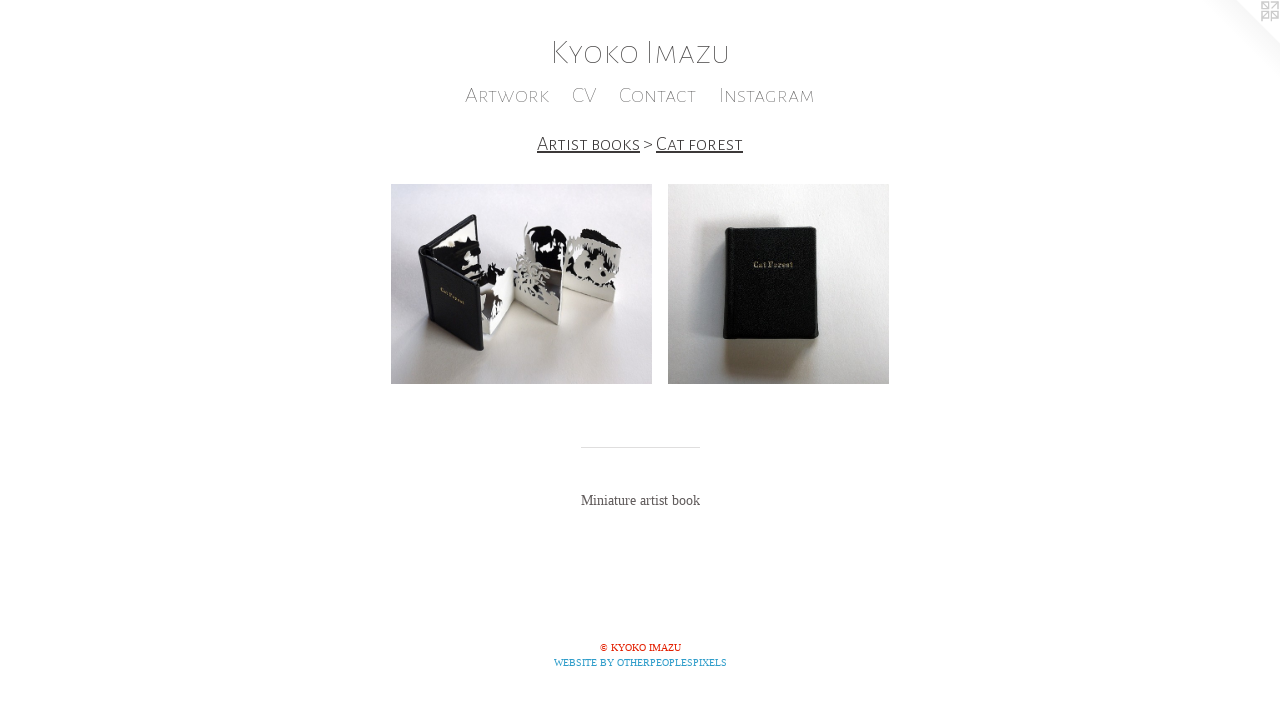

--- FILE ---
content_type: text/html;charset=utf-8
request_url: https://kyokoimazu.com/section/441053-Cat%20forest.html
body_size: 4617
content:
<!doctype html><html class="no-js has-text-after-previews has-flex-styles p-section mobile-title-align--center has-mobile-menu-icon--left l-simple mobile-menu-align--center p-gallery "><head><meta charset="utf-8" /><meta content="IE=edge" http-equiv="X-UA-Compatible" /><meta http-equiv="X-OPP-Site-Id" content="27578" /><meta http-equiv="X-OPP-Revision" content="2772" /><meta http-equiv="X-OPP-Locke-Environment" content="production" /><meta http-equiv="X-OPP-Locke-Release" content="v0.0.141" /><title>Kyoko Imazu</title><link rel="canonical" href="https://kyokoimazu.com/section/441053-Cat%20forest.html" /><meta content="website" property="og:type" /><meta property="og:url" content="https://kyokoimazu.com/section/441053-Cat%20forest.html" /><meta property="og:title" content="Cat forest" /><meta content="width=device-width, initial-scale=1" name="viewport" /><link type="text/css" rel="stylesheet" href="//cdnjs.cloudflare.com/ajax/libs/normalize/3.0.2/normalize.min.css" /><link type="text/css" rel="stylesheet" media="only all" href="//maxcdn.bootstrapcdn.com/font-awesome/4.3.0/css/font-awesome.min.css" /><link type="text/css" rel="stylesheet" media="not all and (min-device-width: 600px) and (min-device-height: 600px)" href="/release/locke/production/v0.0.141/css/small.css" /><link type="text/css" rel="stylesheet" media="only all and (min-device-width: 600px) and (min-device-height: 600px)" href="/release/locke/production/v0.0.141/css/large-simple.css" /><link type="text/css" rel="stylesheet" media="not all and (min-device-width: 600px) and (min-device-height: 600px)" href="/r17582976880000002772/css/small-site.css" /><link type="text/css" rel="stylesheet" media="only all and (min-device-width: 600px) and (min-device-height: 600px)" href="/r17582976880000002772/css/large-site.css" /><link type="text/css" rel="stylesheet" media="only all and (min-device-width: 600px) and (min-device-height: 600px)" href="//fonts.googleapis.com/css?family=Alegreya+Sans+SC:100" /><link type="text/css" rel="stylesheet" media="only all and (min-device-width: 600px) and (min-device-height: 600px)" href="//fonts.googleapis.com/css?family=Alegreya+Sans+SC:300" /><link type="text/css" rel="stylesheet" media="not all and (min-device-width: 600px) and (min-device-height: 600px)" href="//fonts.googleapis.com/css?family=Alegreya+Sans+SC:100&amp;text=MENUHomeArtwkCVnacIsgKy%20zu" /><script>window.OPP = window.OPP || {};
OPP.modernMQ = 'only all';
OPP.smallMQ = 'not all and (min-device-width: 600px) and (min-device-height: 600px)';
OPP.largeMQ = 'only all and (min-device-width: 600px) and (min-device-height: 600px)';
OPP.downURI = '/x/5/7/8/27578/.down';
OPP.gracePeriodURI = '/x/5/7/8/27578/.grace_period';
OPP.imgL = function (img) {
  !window.lazySizes && img.onerror();
};
OPP.imgE = function (img) {
  img.onerror = img.onload = null;
  img.src = img.getAttribute('data-src');
  //img.srcset = img.getAttribute('data-srcset');
};</script><script src="/release/locke/production/v0.0.141/js/modernizr.js"></script><script src="/release/locke/production/v0.0.141/js/masonry.js"></script><script src="/release/locke/production/v0.0.141/js/respimage.js"></script><script src="/release/locke/production/v0.0.141/js/ls.aspectratio.js"></script><script src="/release/locke/production/v0.0.141/js/lazysizes.js"></script><script src="/release/locke/production/v0.0.141/js/large.js"></script><script>if (!Modernizr.mq('only all')) { document.write('<link type="text/css" rel="stylesheet" href="/release/locke/production/v0.0.141/css/minimal.css">') }</script><meta name="google-site-verification" content="A3gm1FgknEndcWzTcxO8eLPeC45gPQCl8mEBE5hcYdU" /><style>.flex-spacer {
  width: 240.92358px;
}

#preview-0 {
  width: 261.09662px;
}

#preview-1 {
  width: 220.75055px;
}

#preview-0 {
  max-width: 1000px;
}

#preview-1 {
  max-width: 1000px;
}

.preview-placeholder, .preview-image {
  font-size: 22.222221px;
}</style><script>(function(i,s,o,g,r,a,m){i['GoogleAnalyticsObject']=r;i[r]=i[r]||function(){
(i[r].q=i[r].q||[]).push(arguments)},i[r].l=1*new Date();a=s.createElement(o),
m=s.getElementsByTagName(o)[0];a.async=1;a.src=g;m.parentNode.insertBefore(a,m)
})(window,document,'script','//www.google-analytics.com/analytics.js','ga');
ga('create', 'UA-12739625-2', 'auto');
ga('send', 'pageview');</script></head><body><a class=" logo hidden--small" href="http://otherpeoplespixels.com/ref/kyokoimazu.com" title="Website by OtherPeoplesPixels" target="_blank"></a><header id="header"><a class=" site-title" href="/home.html"><span class=" site-title-text u-break-word">Kyoko Imazu</span><div class=" site-title-media"></div></a><a id="mobile-menu-icon" class="mobile-menu-icon hidden--no-js hidden--large"><svg viewBox="0 0 21 17" width="21" height="17" fill="currentColor"><rect x="0" y="0" width="21" height="3" rx="0"></rect><rect x="0" y="7" width="21" height="3" rx="0"></rect><rect x="0" y="14" width="21" height="3" rx="0"></rect></svg></a></header><nav class=" hidden--large"><ul class=" site-nav"><li class="nav-item nav-home "><a class="nav-link " href="/home.html">Home</a></li><li class="nav-item expanded nav-museum "><a class="nav-link " href="/section/215920.html">Artwork</a><ul><li class="nav-gallery nav-item expanded "><a class="nav-link " href="/section/215926-Printmaking.html">Printmaking</a></li><li class="nav-item expanded nav-museum "><a class="nav-link " href="/section/216070-Artist%20books.html">Artist books</a><ul><li class="nav-gallery nav-item expanded "><a class="nav-link " href="/section/483458-Topiaries.html">Topiaries</a></li><li class="nav-gallery nav-item expanded "><a class="nav-link " href="/section/497927-Zorozoro.html">zorozoro </a></li><li class="nav-gallery nav-item expanded "><a class="nav-link " href="/section/444268-Flyway%20II.html">Flyway II</a></li><li class="nav-gallery nav-item expanded "><a class="nav-link " href="/section/444267-Flyway%20I.html">Flyway I</a></li><li class="nav-gallery nav-item expanded "><a class="nav-link " href="/section/441054-Rambunctious.html">Rambunctious</a></li><li class="nav-gallery nav-item expanded "><a class="selected nav-link " href="/section/441053-Cat%20forest.html">Cat forest</a></li><li class="nav-gallery nav-item expanded "><a class="nav-link " href="/section/436348-Following.html">Following</a></li><li class="nav-gallery nav-item expanded "><a class="nav-link " href="/section/426015-Hatched.html">Hatched artist book</a></li><li class="nav-gallery nav-item expanded "><a class="nav-link " href="/section/390180-Disturbance%20in%20the%20rabbit%20land.html">Disturbance in the rabbit land</a></li><li class="nav-gallery nav-item expanded "><a class="nav-link " href="/section/388131-In%20the%20dark%20forest.html">In the dark forest</a></li><li class="nav-gallery nav-item expanded "><a class="nav-link " href="/section/376802-Rabbit%20hunt.html">Rabbit hunt</a></li><li class="nav-gallery nav-item expanded "><a class="nav-link " href="/section/376126-I%20want%20more%20rabbits%21.html">I want more rabbits!</a></li><li class="nav-gallery nav-item expanded "><a class="nav-link " href="/section/401465-Rats%27%20game.html">Rats' game</a></li><li class="nav-gallery nav-item expanded "><a class="nav-link " href="/section/360308-Rachel%20book.html">Rachel book</a></li><li class="nav-gallery nav-item expanded "><a class="nav-link " href="/section/360307-Snake%20forest.html">Snake forest</a></li><li class="nav-gallery nav-item expanded "><a class="nav-link " href="/section/360306-Invasion.html">Invasion</a></li><li class="nav-gallery nav-item expanded "><a class="nav-link " href="/section/341544-Procession.html">Procession</a></li><li class="nav-gallery nav-item expanded "><a class="nav-link " href="/section/333121-Mountain%20song.html">Mountain song</a></li><li class="nav-gallery nav-item expanded "><a class="nav-link " href="/section/327539-Favorite%20things.html">Favorite things</a></li><li class="nav-gallery nav-item expanded "><a class="nav-link " href="/section/327521-Battle%20of%20wolves.html">Battle of wolves</a></li><li class="nav-gallery nav-item expanded "><a class="nav-link " href="/section/321229-In%20the%20garden%20II.html">In the garden II</a></li><li class="nav-gallery nav-item expanded "><a class="nav-link " href="/section/319342-In%20the%20garden.html">In the garden</a></li><li class="nav-gallery nav-item expanded "><a class="nav-link " href="/section/216072-Pocket%20garden.html">Pocket garden</a></li><li class="nav-gallery nav-item expanded "><a class="nav-link " href="/section/216073-Rachel%27s%20garden%20I.html">Rachel's garden I</a></li><li class="nav-gallery nav-item expanded "><a class="nav-link " href="/section/216075-Rachel%27s%20garden%20II.html">Rachel's garden II</a></li></ul></li><li class="nav-item expanded nav-museum "><a class="nav-link " href="/section/215940-Papercut.html">Papercut</a><ul><li class="nav-gallery nav-item "><a class="nav-link " href="/section/456729-Black%20papercut.html">Papercut</a></li><li class="nav-gallery nav-item "><a class="nav-link " href="/section/215943-What%20the%20mouse%20must%20know.html">What the mouse must know</a></li><li class="nav-gallery nav-item "><a class="nav-link " href="/section/215947-Autumn%20Moon.html">Autumn Moon</a></li><li class="nav-gallery nav-item "><a class="nav-link " href="/section/242420-Six%20realms.html">Six realms</a></li><li class="nav-gallery nav-item "><a class="nav-link " href="/section/216080-Rachel%27s%20cabinet.html">Rachel's cabinet</a></li></ul></li><li class="nav-item expanded nav-museum "><a class="nav-link " href="/section/444265-Shadow%20works.html">Shadow works</a><ul><li class="nav-gallery nav-item "><a class="nav-link " href="/section/534030-Shadow%20installation%20at%20TarraWarra%20.html">Tarrawarra</a></li><li class="nav-gallery nav-item "><a class="nav-link " href="/section/513828-Mayflies%20and%20Stars.html">Mayflies and Stars</a></li><li class="nav-gallery nav-item "><a class="nav-link " href="/artwork/4275286-Omagatoki%20-%20the%20Hour%20of%20meeting%20monsters.html">Omagatoki animation</a></li><li class="nav-gallery nav-item "><a class="nav-link " href="/artwork/4117596-Chasing%20the%20Home.html">Chasing the Home</a></li></ul></li><li class="nav-gallery nav-item expanded "><a class="nav-link " href="/section/401670-Tunnel%20Books%20%2f%20Paper%20construction.html">Tunnel Books / Paper construction</a></li><li class="nav-gallery nav-item expanded "><a class="nav-link " href="/section/426186-Ceramic.html">ceramic</a></li><li class="nav-gallery nav-item expanded "><a class="nav-link " href="/section/216436-Watercolour.html">Watercolour</a></li><li class="nav-item expanded nav-museum "><a class="nav-link " href="/section/216050-Collaboration.html">Collaboration</a><ul><li class="nav-gallery nav-item "><a class="nav-link " href="/artwork/5097336-The%20Promise.html">The Promise</a></li><li class="nav-gallery nav-item "><a class="nav-link " href="/section/489035-Taking%20the%20Waters.html">Taking the Waters</a></li><li class="nav-gallery nav-item "><a class="nav-link " href="/section/451996-In%20the%20Shadow%20of%20Giants.html">In the shadow of giants</a></li><li class="nav-gallery nav-item "><a class="nav-link " href="/section/451786-Home.html">Home</a></li><li class="nav-gallery nav-item "><a class="nav-link " href="/section/450915-House%20of%20Dreams%20at%20The%20Johnston%20Collection.html">House of Dreams</a></li><li class="nav-gallery nav-item "><a class="nav-link " href="/section/439658-ANZAC%20Centenary%20Arts%20Project%20.html">ANZAC art project</a></li><li class="nav-gallery nav-item "><a class="nav-link " href="/section/430682-Mural%20with%20Tom%20Civil.html">Mural</a></li><li class="nav-gallery nav-item "><a class="nav-link " href="/section/368419-Prints%20with%20Damon%20Kowarsky.html">Prints with Damon Kowarsky</a></li></ul></li><li class="nav-item expanded nav-museum "><a class="nav-link " href="/section/368420-Zine.html">Zine</a><ul><li class="nav-gallery nav-item "><a class="nav-link " href="/section/422408-Green%20thumb.html">Green thumb</a></li><li class="nav-gallery nav-item "><a class="nav-link " href="/section/401245-Mokomoko.html">Mokomoko</a></li><li class="nav-gallery nav-item "><a class="nav-link " href="/section/393546-Along%20the%20River%20II.html">Along the River II</a></li><li class="nav-gallery nav-item "><a class="nav-link " href="/section/376129-I%20want%20more%20rabbits%21.html">I want more rabbits!</a></li><li class="nav-gallery nav-item "><a class="nav-link " href="/section/368440-Along%20the%20River.html">Along the River</a></li><li class="nav-gallery nav-item "><a class="nav-link " href="/section/361811-Effector.html">Effector</a></li><li class="nav-gallery nav-item "><a class="nav-link " href="/section/368424-Talking%20of%20a%20chameleon.html">Talking of a chameleon</a></li><li class="nav-gallery nav-item "><a class="nav-link " href="/section/3684200000000.html">More Zine</a></li></ul></li></ul></li><li class="nav-item nav-pdf1 "><a target="_blank" class="nav-link " href="//img-cache.oppcdn.com/fixed/27578/assets/sVA99MJOrD2iIyw1.pdf">CV</a></li><li class="nav-item nav-contact "><a class="nav-link " href="/contact.html">Contact</a></li><li class="nav-outside1 nav-item "><a target="_blank" class="nav-link " href="https://www.instagram.com/kyokoimazu/">Instagram</a></li></ul></nav><div class=" content"><nav class=" hidden--small" id="nav"><header><a class=" site-title" href="/home.html"><span class=" site-title-text u-break-word">Kyoko Imazu</span><div class=" site-title-media"></div></a></header><ul class=" site-nav"><li class="nav-item nav-home "><a class="nav-link " href="/home.html">Home</a></li><li class="nav-item expanded nav-museum "><a class="nav-link " href="/section/215920.html">Artwork</a><ul><li class="nav-gallery nav-item expanded "><a class="nav-link " href="/section/215926-Printmaking.html">Printmaking</a></li><li class="nav-item expanded nav-museum "><a class="nav-link " href="/section/216070-Artist%20books.html">Artist books</a><ul><li class="nav-gallery nav-item expanded "><a class="nav-link " href="/section/483458-Topiaries.html">Topiaries</a></li><li class="nav-gallery nav-item expanded "><a class="nav-link " href="/section/497927-Zorozoro.html">zorozoro </a></li><li class="nav-gallery nav-item expanded "><a class="nav-link " href="/section/444268-Flyway%20II.html">Flyway II</a></li><li class="nav-gallery nav-item expanded "><a class="nav-link " href="/section/444267-Flyway%20I.html">Flyway I</a></li><li class="nav-gallery nav-item expanded "><a class="nav-link " href="/section/441054-Rambunctious.html">Rambunctious</a></li><li class="nav-gallery nav-item expanded "><a class="selected nav-link " href="/section/441053-Cat%20forest.html">Cat forest</a></li><li class="nav-gallery nav-item expanded "><a class="nav-link " href="/section/436348-Following.html">Following</a></li><li class="nav-gallery nav-item expanded "><a class="nav-link " href="/section/426015-Hatched.html">Hatched artist book</a></li><li class="nav-gallery nav-item expanded "><a class="nav-link " href="/section/390180-Disturbance%20in%20the%20rabbit%20land.html">Disturbance in the rabbit land</a></li><li class="nav-gallery nav-item expanded "><a class="nav-link " href="/section/388131-In%20the%20dark%20forest.html">In the dark forest</a></li><li class="nav-gallery nav-item expanded "><a class="nav-link " href="/section/376802-Rabbit%20hunt.html">Rabbit hunt</a></li><li class="nav-gallery nav-item expanded "><a class="nav-link " href="/section/376126-I%20want%20more%20rabbits%21.html">I want more rabbits!</a></li><li class="nav-gallery nav-item expanded "><a class="nav-link " href="/section/401465-Rats%27%20game.html">Rats' game</a></li><li class="nav-gallery nav-item expanded "><a class="nav-link " href="/section/360308-Rachel%20book.html">Rachel book</a></li><li class="nav-gallery nav-item expanded "><a class="nav-link " href="/section/360307-Snake%20forest.html">Snake forest</a></li><li class="nav-gallery nav-item expanded "><a class="nav-link " href="/section/360306-Invasion.html">Invasion</a></li><li class="nav-gallery nav-item expanded "><a class="nav-link " href="/section/341544-Procession.html">Procession</a></li><li class="nav-gallery nav-item expanded "><a class="nav-link " href="/section/333121-Mountain%20song.html">Mountain song</a></li><li class="nav-gallery nav-item expanded "><a class="nav-link " href="/section/327539-Favorite%20things.html">Favorite things</a></li><li class="nav-gallery nav-item expanded "><a class="nav-link " href="/section/327521-Battle%20of%20wolves.html">Battle of wolves</a></li><li class="nav-gallery nav-item expanded "><a class="nav-link " href="/section/321229-In%20the%20garden%20II.html">In the garden II</a></li><li class="nav-gallery nav-item expanded "><a class="nav-link " href="/section/319342-In%20the%20garden.html">In the garden</a></li><li class="nav-gallery nav-item expanded "><a class="nav-link " href="/section/216072-Pocket%20garden.html">Pocket garden</a></li><li class="nav-gallery nav-item expanded "><a class="nav-link " href="/section/216073-Rachel%27s%20garden%20I.html">Rachel's garden I</a></li><li class="nav-gallery nav-item expanded "><a class="nav-link " href="/section/216075-Rachel%27s%20garden%20II.html">Rachel's garden II</a></li></ul></li><li class="nav-item expanded nav-museum "><a class="nav-link " href="/section/215940-Papercut.html">Papercut</a><ul><li class="nav-gallery nav-item "><a class="nav-link " href="/section/456729-Black%20papercut.html">Papercut</a></li><li class="nav-gallery nav-item "><a class="nav-link " href="/section/215943-What%20the%20mouse%20must%20know.html">What the mouse must know</a></li><li class="nav-gallery nav-item "><a class="nav-link " href="/section/215947-Autumn%20Moon.html">Autumn Moon</a></li><li class="nav-gallery nav-item "><a class="nav-link " href="/section/242420-Six%20realms.html">Six realms</a></li><li class="nav-gallery nav-item "><a class="nav-link " href="/section/216080-Rachel%27s%20cabinet.html">Rachel's cabinet</a></li></ul></li><li class="nav-item expanded nav-museum "><a class="nav-link " href="/section/444265-Shadow%20works.html">Shadow works</a><ul><li class="nav-gallery nav-item "><a class="nav-link " href="/section/534030-Shadow%20installation%20at%20TarraWarra%20.html">Tarrawarra</a></li><li class="nav-gallery nav-item "><a class="nav-link " href="/section/513828-Mayflies%20and%20Stars.html">Mayflies and Stars</a></li><li class="nav-gallery nav-item "><a class="nav-link " href="/artwork/4275286-Omagatoki%20-%20the%20Hour%20of%20meeting%20monsters.html">Omagatoki animation</a></li><li class="nav-gallery nav-item "><a class="nav-link " href="/artwork/4117596-Chasing%20the%20Home.html">Chasing the Home</a></li></ul></li><li class="nav-gallery nav-item expanded "><a class="nav-link " href="/section/401670-Tunnel%20Books%20%2f%20Paper%20construction.html">Tunnel Books / Paper construction</a></li><li class="nav-gallery nav-item expanded "><a class="nav-link " href="/section/426186-Ceramic.html">ceramic</a></li><li class="nav-gallery nav-item expanded "><a class="nav-link " href="/section/216436-Watercolour.html">Watercolour</a></li><li class="nav-item expanded nav-museum "><a class="nav-link " href="/section/216050-Collaboration.html">Collaboration</a><ul><li class="nav-gallery nav-item "><a class="nav-link " href="/artwork/5097336-The%20Promise.html">The Promise</a></li><li class="nav-gallery nav-item "><a class="nav-link " href="/section/489035-Taking%20the%20Waters.html">Taking the Waters</a></li><li class="nav-gallery nav-item "><a class="nav-link " href="/section/451996-In%20the%20Shadow%20of%20Giants.html">In the shadow of giants</a></li><li class="nav-gallery nav-item "><a class="nav-link " href="/section/451786-Home.html">Home</a></li><li class="nav-gallery nav-item "><a class="nav-link " href="/section/450915-House%20of%20Dreams%20at%20The%20Johnston%20Collection.html">House of Dreams</a></li><li class="nav-gallery nav-item "><a class="nav-link " href="/section/439658-ANZAC%20Centenary%20Arts%20Project%20.html">ANZAC art project</a></li><li class="nav-gallery nav-item "><a class="nav-link " href="/section/430682-Mural%20with%20Tom%20Civil.html">Mural</a></li><li class="nav-gallery nav-item "><a class="nav-link " href="/section/368419-Prints%20with%20Damon%20Kowarsky.html">Prints with Damon Kowarsky</a></li></ul></li><li class="nav-item expanded nav-museum "><a class="nav-link " href="/section/368420-Zine.html">Zine</a><ul><li class="nav-gallery nav-item "><a class="nav-link " href="/section/422408-Green%20thumb.html">Green thumb</a></li><li class="nav-gallery nav-item "><a class="nav-link " href="/section/401245-Mokomoko.html">Mokomoko</a></li><li class="nav-gallery nav-item "><a class="nav-link " href="/section/393546-Along%20the%20River%20II.html">Along the River II</a></li><li class="nav-gallery nav-item "><a class="nav-link " href="/section/376129-I%20want%20more%20rabbits%21.html">I want more rabbits!</a></li><li class="nav-gallery nav-item "><a class="nav-link " href="/section/368440-Along%20the%20River.html">Along the River</a></li><li class="nav-gallery nav-item "><a class="nav-link " href="/section/361811-Effector.html">Effector</a></li><li class="nav-gallery nav-item "><a class="nav-link " href="/section/368424-Talking%20of%20a%20chameleon.html">Talking of a chameleon</a></li><li class="nav-gallery nav-item "><a class="nav-link " href="/section/3684200000000.html">More Zine</a></li></ul></li></ul></li><li class="nav-item nav-pdf1 "><a target="_blank" class="nav-link " href="//img-cache.oppcdn.com/fixed/27578/assets/sVA99MJOrD2iIyw1.pdf">CV</a></li><li class="nav-item nav-contact "><a class="nav-link " href="/contact.html">Contact</a></li><li class="nav-outside1 nav-item "><a target="_blank" class="nav-link " href="https://www.instagram.com/kyokoimazu/">Instagram</a></li></ul><footer><div class=" copyright">© KYOKO IMAZU</div><div class=" credit"><a href="http://otherpeoplespixels.com/ref/kyokoimazu.com" target="_blank">Website by OtherPeoplesPixels</a></div></footer></nav><main id="main"><div class=" page"><script src="/release/locke/production/v0.0.141/js/gallery.js"></script><h1 class="section-title title"><a class=" title-segment hidden--small" href="/section/216070-Artist%20books.html">Artist books</a><span class=" title-sep hidden--small"> &gt; </span><span class=" title-segment">Cat forest</span></h1><div class=" previews"><div id="preview-0" class="preview image asset media-and-info"><a class=" media" title="Cat forest" href="/artwork/4077502-Cat%20forest.html"><div class=" preview-image"><img onerror="OPP.imgE(this);" alt="miniature artist book" data-srcset="//img-cache.oppcdn.com/img/v1.0/s:27578/t:QkxBTksrVEVYVCtIRVJF/p:12/g:tl/o:2.5/a:50/q:90/1000x766-T3raBv2mcJoJcGwC.jpg/1000x766/4ba61dcb3a1a75e0d185282af6f21ff8.jpg 1000w,
//img-cache.oppcdn.com/img/v1.0/s:27578/t:QkxBTksrVEVYVCtIRVJF/p:12/g:tl/o:2.5/a:50/q:90/984x4096-T3raBv2mcJoJcGwC.jpg/984x753/9df496aba4d326b18dddd0c078c9e9e7.jpg 984w,
//img-cache.oppcdn.com/img/v1.0/s:27578/t:QkxBTksrVEVYVCtIRVJF/p:12/g:tl/o:2.5/a:50/q:90/1400x720-T3raBv2mcJoJcGwC.jpg/939x720/edd6b8acd8a50412bbe728ffb755e259.jpg 939w,
//img-cache.oppcdn.com/img/v1.0/s:27578/t:QkxBTksrVEVYVCtIRVJF/p:12/g:tl/o:2.5/a:50/q:90/984x588-T3raBv2mcJoJcGwC.jpg/767x588/f0efdf954d41e90d1fe1467175885313.jpg 767w,
//img-cache.oppcdn.com/img/v1.0/s:27578/t:QkxBTksrVEVYVCtIRVJF/p:12/g:tl/o:2.5/a:50/q:90/640x4096-T3raBv2mcJoJcGwC.jpg/640x490/b8e0399d5dc0c4eb6ef67c7d279a9c3f.jpg 640w,
//img-cache.oppcdn.com/fixed/27578/assets/T3raBv2mcJoJcGwC.jpg 626w" src="data:image/svg+xml;charset=UTF-8,%3Csvg%20xmlns%3D%27http%3A%2F%2Fwww.w3.org%2F2000%2Fsvg%27%20viewbox%3D%270%200%201000%20766%27%20width%3D%271000px%27%20height%3D%27766px%27%3E%3C%2Fsvg%3E" onload="OPP.imgL(this);" data-sizes="auto" class="u-img lazyload hidden--no-js " data-src="//img-cache.oppcdn.com/fixed/27578/assets/T3raBv2mcJoJcGwC.jpg" data-aspectratio="1000/766" /><noscript><img class="u-img " alt="miniature artist book" src="//img-cache.oppcdn.com/fixed/27578/assets/T3raBv2mcJoJcGwC.jpg" /></noscript></div></a><div class=" info border-color"><div class=" wall-text border-color"><div class=" wt-item wt-title"><a href="/artwork/4077502-Cat%20forest.html">Cat forest</a></div><div class=" wt-item wt-media">Paper, board, leather, watercolour</div><div class=" wt-item wt-dimensions">6.5 x 7cm</div><div class=" wt-item wt-date">2016</div></div></div></div><div id="preview-1" class="preview image asset media-and-info"><a class=" media" title="Cat forest" href="/artwork/4077501-Cat%20forest.html"><div class=" preview-image"><img onerror="OPP.imgE(this);" alt="miniature artist book" data-srcset="//img-cache.oppcdn.com/img/v1.0/s:27578/t:QkxBTksrVEVYVCtIRVJF/p:12/g:tl/o:2.5/a:50/q:90/1000x906-PjfUyaOlT3A9gvFC.jpg/1000x906/0fa9496dca836b834ea1f5fed9127e7c.jpg 1000w,
//img-cache.oppcdn.com/img/v1.0/s:27578/t:QkxBTksrVEVYVCtIRVJF/p:12/g:tl/o:2.5/a:50/q:90/984x4096-PjfUyaOlT3A9gvFC.jpg/984x891/3b54820803f366fa4a647ad00b489fd3.jpg 984w,
//img-cache.oppcdn.com/img/v1.0/s:27578/t:QkxBTksrVEVYVCtIRVJF/p:12/g:tl/o:2.5/a:50/q:90/1640x830-PjfUyaOlT3A9gvFC.jpg/916x830/cc710352931b502f7b1d63eaddf5ebbb.jpg 916w,
//img-cache.oppcdn.com/img/v1.0/s:27578/t:QkxBTksrVEVYVCtIRVJF/p:12/g:tl/o:2.5/a:50/q:90/1400x720-PjfUyaOlT3A9gvFC.jpg/794x720/a86ab1902f14d81dc641c53e30aa2349.jpg 794w,
//img-cache.oppcdn.com/img/v1.0/s:27578/t:QkxBTksrVEVYVCtIRVJF/p:12/g:tl/o:2.5/a:50/q:90/984x588-PjfUyaOlT3A9gvFC.jpg/649x588/1fff4280c9776128ebf81bf027232b5c.jpg 649w,
//img-cache.oppcdn.com/img/v1.0/s:27578/t:QkxBTksrVEVYVCtIRVJF/p:12/g:tl/o:2.5/a:50/q:90/640x4096-PjfUyaOlT3A9gvFC.jpg/640x579/d20b4a2d97ffe8d9fac6eeff71834d4e.jpg 640w,
//img-cache.oppcdn.com/fixed/27578/assets/PjfUyaOlT3A9gvFC.jpg 529w" src="data:image/svg+xml;charset=UTF-8,%3Csvg%20xmlns%3D%27http%3A%2F%2Fwww.w3.org%2F2000%2Fsvg%27%20viewbox%3D%270%200%201000%20906%27%20width%3D%271000px%27%20height%3D%27906px%27%3E%3C%2Fsvg%3E" onload="OPP.imgL(this);" data-sizes="auto" class="u-img lazyload hidden--no-js " data-src="//img-cache.oppcdn.com/fixed/27578/assets/PjfUyaOlT3A9gvFC.jpg" data-aspectratio="1000/906" /><noscript><img class="u-img " alt="miniature artist book" src="//img-cache.oppcdn.com/fixed/27578/assets/PjfUyaOlT3A9gvFC.jpg" /></noscript></div></a><div class=" info border-color"><div class=" wall-text border-color"><div class=" wt-item wt-title"><a href="/artwork/4077501-Cat%20forest.html">Cat forest</a></div><div class=" wt-item wt-media">Paper, board, leather, watercolour</div><div class=" wt-item wt-dimensions">6.5 x 7cm</div><div class=" wt-item wt-date">2016</div></div></div></div></div><div class="description description-2 wordy t-multi-column u-columns-1 u-break-word border-color "><p>Miniature artist book</p></div></div></main></div><footer><div class=" copyright">© KYOKO IMAZU</div><div class=" credit"><a href="http://otherpeoplespixels.com/ref/kyokoimazu.com" target="_blank">Website by OtherPeoplesPixels</a></div></footer><div class=" offline"></div><script src="/release/locke/production/v0.0.141/js/small.js"></script><script>var a2a_config = a2a_config || {};a2a_config.prioritize = ['facebook','twitter','linkedin','googleplus','pinterest','instagram','tumblr','share'];a2a_config.onclick = 1;(function(){  var a = document.createElement('script');  a.type = 'text/javascript'; a.async = true;  a.src = '//static.addtoany.com/menu/page.js';  document.getElementsByTagName('head')[0].appendChild(a);})();</script><script src="https://otherpeoplespixels.com/static/enable-preview.js"></script></body></html>

--- FILE ---
content_type: text/css;charset=utf-8
request_url: https://kyokoimazu.com/r17582976880000002772/css/large-site.css
body_size: 534
content:
body {
  background-color: #FFFFFF;
  font-weight: normal;
  font-style: normal;
  font-family: "Palatino Linotype", "Book Antiqua3", "Palatino", serif;
}

body {
  color: #615c5c;
}

main a {
  color: #2f9dca;
}

main a:hover {
  text-decoration: underline;
  color: #55b1d7;
}

main a:visited {
  color: #55b1d7;
}

.site-title, .mobile-menu-icon {
  color: #464444;
}

.site-nav, .mobile-menu-link, nav:before, nav:after {
  color: #525151;
}

.site-nav a {
  color: #525151;
}

.site-nav a:hover {
  text-decoration: none;
  color: #6c6a6a;
}

.site-nav a:visited {
  color: #525151;
}

.site-nav a.selected {
  color: #6c6a6a;
}

.site-nav:hover a.selected {
  color: #525151;
}

footer {
  color: #e32002;
}

footer a {
  color: #2f9dca;
}

footer a:hover {
  text-decoration: underline;
  color: #55b1d7;
}

footer a:visited {
  color: #55b1d7;
}

.title, .news-item-title, .flex-page-title {
  color: #3c3939;
}

.title a {
  color: #3c3939;
}

.title a:hover {
  text-decoration: none;
  color: #565252;
}

.title a:visited {
  color: #3c3939;
}

.hr, .hr-before:before, .hr-after:after, .hr-before--small:before, .hr-before--large:before, .hr-after--small:after, .hr-after--large:after {
  border-top-color: #c6c3c3;
}

.button {
  background: #2f9dca;
  color: #FFFFFF;
}

.social-icon {
  background-color: #615c5c;
  color: #FFFFFF;
}

.welcome-modal {
  background-color: #FFFFFF;
}

.share-button .social-icon {
  color: #615c5c;
}

.site-title {
  font-family: "Alegreya Sans SC", sans-serif;
  font-style: normal;
  font-weight: 100;
}

.site-nav {
  font-family: "Alegreya Sans SC", sans-serif;
  font-style: normal;
  font-weight: 100;
}

.section-title, .parent-title, .news-item-title, .link-name, .preview-placeholder, .preview-image, .flex-page-title {
  font-family: "Alegreya Sans SC", sans-serif;
  font-style: normal;
  font-weight: 300;
}

body {
  font-size: 14px;
}

.site-title {
  font-size: 35px;
}

.site-nav {
  font-size: 23px;
}

.title, .news-item-title, .link-name, .flex-page-title {
  font-size: 20px;
}

.border-color {
  border-color: hsla(0, 2.6455026%, 37.058823%, 0.2);
}

.p-artwork .page-nav a {
  color: #615c5c;
}

.p-artwork .page-nav a:hover {
  text-decoration: none;
  color: #615c5c;
}

.p-artwork .page-nav a:visited {
  color: #615c5c;
}

.wordy {
  text-align: left;
}

--- FILE ---
content_type: text/css;charset=utf-8
request_url: https://kyokoimazu.com/r17582976880000002772/css/small-site.css
body_size: 395
content:
body {
  background-color: #FFFFFF;
  font-weight: normal;
  font-style: normal;
  font-family: "Palatino Linotype", "Book Antiqua3", "Palatino", serif;
}

body {
  color: #615c5c;
}

main a {
  color: #2f9dca;
}

main a:hover {
  text-decoration: underline;
  color: #55b1d7;
}

main a:visited {
  color: #55b1d7;
}

.site-title, .mobile-menu-icon {
  color: #464444;
}

.site-nav, .mobile-menu-link, nav:before, nav:after {
  color: #525151;
}

.site-nav a {
  color: #525151;
}

.site-nav a:hover {
  text-decoration: none;
  color: #6c6a6a;
}

.site-nav a:visited {
  color: #525151;
}

.site-nav a.selected {
  color: #6c6a6a;
}

.site-nav:hover a.selected {
  color: #525151;
}

footer {
  color: #e32002;
}

footer a {
  color: #2f9dca;
}

footer a:hover {
  text-decoration: underline;
  color: #55b1d7;
}

footer a:visited {
  color: #55b1d7;
}

.title, .news-item-title, .flex-page-title {
  color: #3c3939;
}

.title a {
  color: #3c3939;
}

.title a:hover {
  text-decoration: none;
  color: #565252;
}

.title a:visited {
  color: #3c3939;
}

.hr, .hr-before:before, .hr-after:after, .hr-before--small:before, .hr-before--large:before, .hr-after--small:after, .hr-after--large:after {
  border-top-color: #c6c3c3;
}

.button {
  background: #2f9dca;
  color: #FFFFFF;
}

.social-icon {
  background-color: #615c5c;
  color: #FFFFFF;
}

.welcome-modal {
  background-color: #FFFFFF;
}

.site-title {
  font-family: "Alegreya Sans SC", sans-serif;
  font-style: normal;
  font-weight: 100;
}

nav {
  font-family: "Alegreya Sans SC", sans-serif;
  font-style: normal;
  font-weight: 100;
}

.wordy {
  text-align: left;
}

.site-title {
  font-size: 2.3125rem;
}

footer .credit a {
  color: #615c5c;
}

--- FILE ---
content_type: text/css; charset=utf-8
request_url: https://fonts.googleapis.com/css?family=Alegreya+Sans+SC:100&text=MENUHomeArtwkCVnacIsgKy%20zu
body_size: -430
content:
@font-face {
  font-family: 'Alegreya Sans SC';
  font-style: normal;
  font-weight: 100;
  src: url(https://fonts.gstatic.com/l/font?kit=mtGn4-RGJqfMvt7P8FUr0Q1j-Hf1Dipl9w5DPYpMKc8sei9Z5XdfL2Rr5HE-4Q3cyNHlB4TyhD84&skey=a595ff14eb655a69&v=v24) format('woff2');
}
